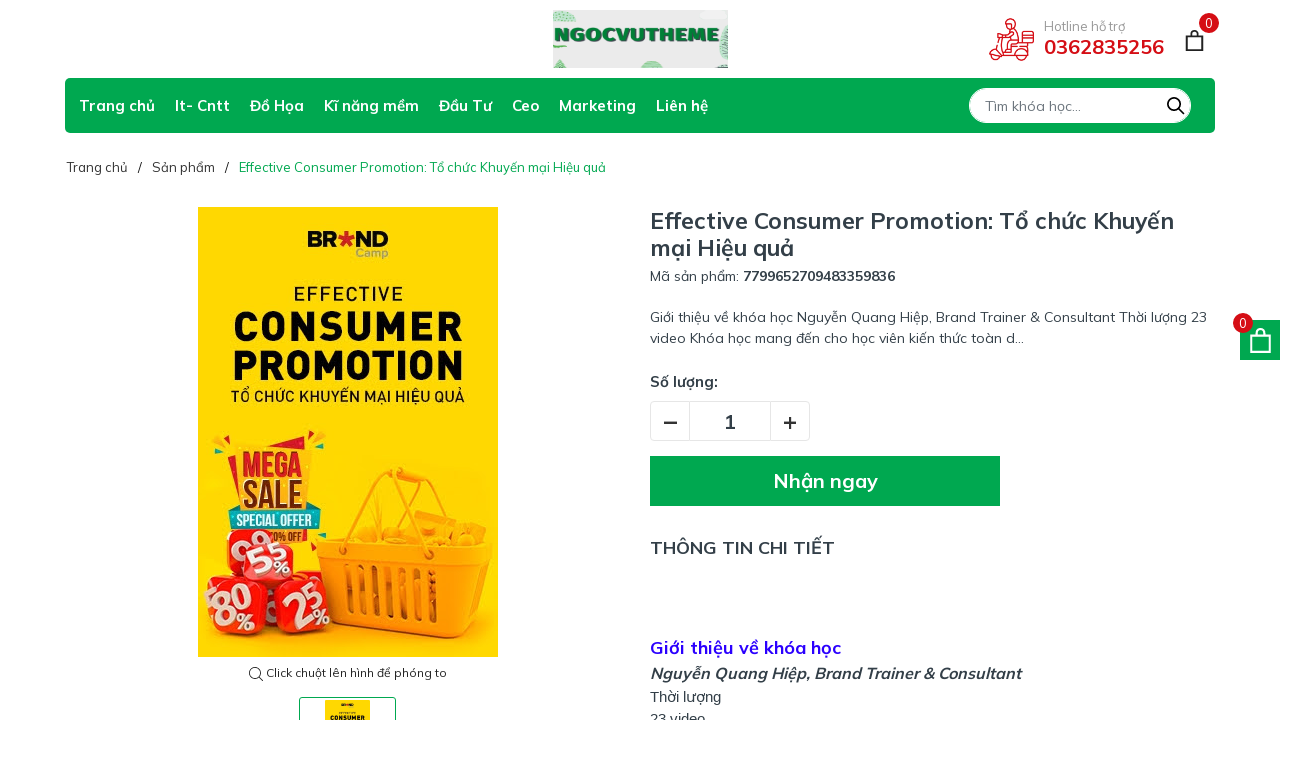

--- FILE ---
content_type: text/html; charset=utf-8
request_url: https://www.google.com/recaptcha/api2/aframe
body_size: 267
content:
<!DOCTYPE HTML><html><head><meta http-equiv="content-type" content="text/html; charset=UTF-8"></head><body><script nonce="gqzJf4UAozpiTJSE4OpmEw">/** Anti-fraud and anti-abuse applications only. See google.com/recaptcha */ try{var clients={'sodar':'https://pagead2.googlesyndication.com/pagead/sodar?'};window.addEventListener("message",function(a){try{if(a.source===window.parent){var b=JSON.parse(a.data);var c=clients[b['id']];if(c){var d=document.createElement('img');d.src=c+b['params']+'&rc='+(localStorage.getItem("rc::a")?sessionStorage.getItem("rc::b"):"");window.document.body.appendChild(d);sessionStorage.setItem("rc::e",parseInt(sessionStorage.getItem("rc::e")||0)+1);localStorage.setItem("rc::h",'1769108363325');}}}catch(b){}});window.parent.postMessage("_grecaptcha_ready", "*");}catch(b){}</script></body></html>